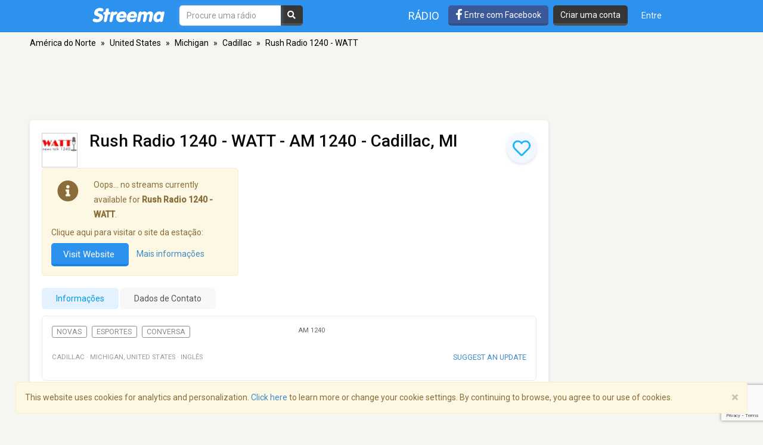

--- FILE ---
content_type: text/html; charset=utf-8
request_url: https://www.google.com/recaptcha/api2/anchor?ar=1&k=6LeCbKwfAAAAAGXbwG-wyQhhz9dxlXuTdtc_oCwI&co=aHR0cHM6Ly9wdC5zdHJlZW1hLmNvbTo0NDM.&hl=en&v=PoyoqOPhxBO7pBk68S4YbpHZ&size=invisible&anchor-ms=20000&execute-ms=30000&cb=77rujb7aoycp
body_size: 48840
content:
<!DOCTYPE HTML><html dir="ltr" lang="en"><head><meta http-equiv="Content-Type" content="text/html; charset=UTF-8">
<meta http-equiv="X-UA-Compatible" content="IE=edge">
<title>reCAPTCHA</title>
<style type="text/css">
/* cyrillic-ext */
@font-face {
  font-family: 'Roboto';
  font-style: normal;
  font-weight: 400;
  font-stretch: 100%;
  src: url(//fonts.gstatic.com/s/roboto/v48/KFO7CnqEu92Fr1ME7kSn66aGLdTylUAMa3GUBHMdazTgWw.woff2) format('woff2');
  unicode-range: U+0460-052F, U+1C80-1C8A, U+20B4, U+2DE0-2DFF, U+A640-A69F, U+FE2E-FE2F;
}
/* cyrillic */
@font-face {
  font-family: 'Roboto';
  font-style: normal;
  font-weight: 400;
  font-stretch: 100%;
  src: url(//fonts.gstatic.com/s/roboto/v48/KFO7CnqEu92Fr1ME7kSn66aGLdTylUAMa3iUBHMdazTgWw.woff2) format('woff2');
  unicode-range: U+0301, U+0400-045F, U+0490-0491, U+04B0-04B1, U+2116;
}
/* greek-ext */
@font-face {
  font-family: 'Roboto';
  font-style: normal;
  font-weight: 400;
  font-stretch: 100%;
  src: url(//fonts.gstatic.com/s/roboto/v48/KFO7CnqEu92Fr1ME7kSn66aGLdTylUAMa3CUBHMdazTgWw.woff2) format('woff2');
  unicode-range: U+1F00-1FFF;
}
/* greek */
@font-face {
  font-family: 'Roboto';
  font-style: normal;
  font-weight: 400;
  font-stretch: 100%;
  src: url(//fonts.gstatic.com/s/roboto/v48/KFO7CnqEu92Fr1ME7kSn66aGLdTylUAMa3-UBHMdazTgWw.woff2) format('woff2');
  unicode-range: U+0370-0377, U+037A-037F, U+0384-038A, U+038C, U+038E-03A1, U+03A3-03FF;
}
/* math */
@font-face {
  font-family: 'Roboto';
  font-style: normal;
  font-weight: 400;
  font-stretch: 100%;
  src: url(//fonts.gstatic.com/s/roboto/v48/KFO7CnqEu92Fr1ME7kSn66aGLdTylUAMawCUBHMdazTgWw.woff2) format('woff2');
  unicode-range: U+0302-0303, U+0305, U+0307-0308, U+0310, U+0312, U+0315, U+031A, U+0326-0327, U+032C, U+032F-0330, U+0332-0333, U+0338, U+033A, U+0346, U+034D, U+0391-03A1, U+03A3-03A9, U+03B1-03C9, U+03D1, U+03D5-03D6, U+03F0-03F1, U+03F4-03F5, U+2016-2017, U+2034-2038, U+203C, U+2040, U+2043, U+2047, U+2050, U+2057, U+205F, U+2070-2071, U+2074-208E, U+2090-209C, U+20D0-20DC, U+20E1, U+20E5-20EF, U+2100-2112, U+2114-2115, U+2117-2121, U+2123-214F, U+2190, U+2192, U+2194-21AE, U+21B0-21E5, U+21F1-21F2, U+21F4-2211, U+2213-2214, U+2216-22FF, U+2308-230B, U+2310, U+2319, U+231C-2321, U+2336-237A, U+237C, U+2395, U+239B-23B7, U+23D0, U+23DC-23E1, U+2474-2475, U+25AF, U+25B3, U+25B7, U+25BD, U+25C1, U+25CA, U+25CC, U+25FB, U+266D-266F, U+27C0-27FF, U+2900-2AFF, U+2B0E-2B11, U+2B30-2B4C, U+2BFE, U+3030, U+FF5B, U+FF5D, U+1D400-1D7FF, U+1EE00-1EEFF;
}
/* symbols */
@font-face {
  font-family: 'Roboto';
  font-style: normal;
  font-weight: 400;
  font-stretch: 100%;
  src: url(//fonts.gstatic.com/s/roboto/v48/KFO7CnqEu92Fr1ME7kSn66aGLdTylUAMaxKUBHMdazTgWw.woff2) format('woff2');
  unicode-range: U+0001-000C, U+000E-001F, U+007F-009F, U+20DD-20E0, U+20E2-20E4, U+2150-218F, U+2190, U+2192, U+2194-2199, U+21AF, U+21E6-21F0, U+21F3, U+2218-2219, U+2299, U+22C4-22C6, U+2300-243F, U+2440-244A, U+2460-24FF, U+25A0-27BF, U+2800-28FF, U+2921-2922, U+2981, U+29BF, U+29EB, U+2B00-2BFF, U+4DC0-4DFF, U+FFF9-FFFB, U+10140-1018E, U+10190-1019C, U+101A0, U+101D0-101FD, U+102E0-102FB, U+10E60-10E7E, U+1D2C0-1D2D3, U+1D2E0-1D37F, U+1F000-1F0FF, U+1F100-1F1AD, U+1F1E6-1F1FF, U+1F30D-1F30F, U+1F315, U+1F31C, U+1F31E, U+1F320-1F32C, U+1F336, U+1F378, U+1F37D, U+1F382, U+1F393-1F39F, U+1F3A7-1F3A8, U+1F3AC-1F3AF, U+1F3C2, U+1F3C4-1F3C6, U+1F3CA-1F3CE, U+1F3D4-1F3E0, U+1F3ED, U+1F3F1-1F3F3, U+1F3F5-1F3F7, U+1F408, U+1F415, U+1F41F, U+1F426, U+1F43F, U+1F441-1F442, U+1F444, U+1F446-1F449, U+1F44C-1F44E, U+1F453, U+1F46A, U+1F47D, U+1F4A3, U+1F4B0, U+1F4B3, U+1F4B9, U+1F4BB, U+1F4BF, U+1F4C8-1F4CB, U+1F4D6, U+1F4DA, U+1F4DF, U+1F4E3-1F4E6, U+1F4EA-1F4ED, U+1F4F7, U+1F4F9-1F4FB, U+1F4FD-1F4FE, U+1F503, U+1F507-1F50B, U+1F50D, U+1F512-1F513, U+1F53E-1F54A, U+1F54F-1F5FA, U+1F610, U+1F650-1F67F, U+1F687, U+1F68D, U+1F691, U+1F694, U+1F698, U+1F6AD, U+1F6B2, U+1F6B9-1F6BA, U+1F6BC, U+1F6C6-1F6CF, U+1F6D3-1F6D7, U+1F6E0-1F6EA, U+1F6F0-1F6F3, U+1F6F7-1F6FC, U+1F700-1F7FF, U+1F800-1F80B, U+1F810-1F847, U+1F850-1F859, U+1F860-1F887, U+1F890-1F8AD, U+1F8B0-1F8BB, U+1F8C0-1F8C1, U+1F900-1F90B, U+1F93B, U+1F946, U+1F984, U+1F996, U+1F9E9, U+1FA00-1FA6F, U+1FA70-1FA7C, U+1FA80-1FA89, U+1FA8F-1FAC6, U+1FACE-1FADC, U+1FADF-1FAE9, U+1FAF0-1FAF8, U+1FB00-1FBFF;
}
/* vietnamese */
@font-face {
  font-family: 'Roboto';
  font-style: normal;
  font-weight: 400;
  font-stretch: 100%;
  src: url(//fonts.gstatic.com/s/roboto/v48/KFO7CnqEu92Fr1ME7kSn66aGLdTylUAMa3OUBHMdazTgWw.woff2) format('woff2');
  unicode-range: U+0102-0103, U+0110-0111, U+0128-0129, U+0168-0169, U+01A0-01A1, U+01AF-01B0, U+0300-0301, U+0303-0304, U+0308-0309, U+0323, U+0329, U+1EA0-1EF9, U+20AB;
}
/* latin-ext */
@font-face {
  font-family: 'Roboto';
  font-style: normal;
  font-weight: 400;
  font-stretch: 100%;
  src: url(//fonts.gstatic.com/s/roboto/v48/KFO7CnqEu92Fr1ME7kSn66aGLdTylUAMa3KUBHMdazTgWw.woff2) format('woff2');
  unicode-range: U+0100-02BA, U+02BD-02C5, U+02C7-02CC, U+02CE-02D7, U+02DD-02FF, U+0304, U+0308, U+0329, U+1D00-1DBF, U+1E00-1E9F, U+1EF2-1EFF, U+2020, U+20A0-20AB, U+20AD-20C0, U+2113, U+2C60-2C7F, U+A720-A7FF;
}
/* latin */
@font-face {
  font-family: 'Roboto';
  font-style: normal;
  font-weight: 400;
  font-stretch: 100%;
  src: url(//fonts.gstatic.com/s/roboto/v48/KFO7CnqEu92Fr1ME7kSn66aGLdTylUAMa3yUBHMdazQ.woff2) format('woff2');
  unicode-range: U+0000-00FF, U+0131, U+0152-0153, U+02BB-02BC, U+02C6, U+02DA, U+02DC, U+0304, U+0308, U+0329, U+2000-206F, U+20AC, U+2122, U+2191, U+2193, U+2212, U+2215, U+FEFF, U+FFFD;
}
/* cyrillic-ext */
@font-face {
  font-family: 'Roboto';
  font-style: normal;
  font-weight: 500;
  font-stretch: 100%;
  src: url(//fonts.gstatic.com/s/roboto/v48/KFO7CnqEu92Fr1ME7kSn66aGLdTylUAMa3GUBHMdazTgWw.woff2) format('woff2');
  unicode-range: U+0460-052F, U+1C80-1C8A, U+20B4, U+2DE0-2DFF, U+A640-A69F, U+FE2E-FE2F;
}
/* cyrillic */
@font-face {
  font-family: 'Roboto';
  font-style: normal;
  font-weight: 500;
  font-stretch: 100%;
  src: url(//fonts.gstatic.com/s/roboto/v48/KFO7CnqEu92Fr1ME7kSn66aGLdTylUAMa3iUBHMdazTgWw.woff2) format('woff2');
  unicode-range: U+0301, U+0400-045F, U+0490-0491, U+04B0-04B1, U+2116;
}
/* greek-ext */
@font-face {
  font-family: 'Roboto';
  font-style: normal;
  font-weight: 500;
  font-stretch: 100%;
  src: url(//fonts.gstatic.com/s/roboto/v48/KFO7CnqEu92Fr1ME7kSn66aGLdTylUAMa3CUBHMdazTgWw.woff2) format('woff2');
  unicode-range: U+1F00-1FFF;
}
/* greek */
@font-face {
  font-family: 'Roboto';
  font-style: normal;
  font-weight: 500;
  font-stretch: 100%;
  src: url(//fonts.gstatic.com/s/roboto/v48/KFO7CnqEu92Fr1ME7kSn66aGLdTylUAMa3-UBHMdazTgWw.woff2) format('woff2');
  unicode-range: U+0370-0377, U+037A-037F, U+0384-038A, U+038C, U+038E-03A1, U+03A3-03FF;
}
/* math */
@font-face {
  font-family: 'Roboto';
  font-style: normal;
  font-weight: 500;
  font-stretch: 100%;
  src: url(//fonts.gstatic.com/s/roboto/v48/KFO7CnqEu92Fr1ME7kSn66aGLdTylUAMawCUBHMdazTgWw.woff2) format('woff2');
  unicode-range: U+0302-0303, U+0305, U+0307-0308, U+0310, U+0312, U+0315, U+031A, U+0326-0327, U+032C, U+032F-0330, U+0332-0333, U+0338, U+033A, U+0346, U+034D, U+0391-03A1, U+03A3-03A9, U+03B1-03C9, U+03D1, U+03D5-03D6, U+03F0-03F1, U+03F4-03F5, U+2016-2017, U+2034-2038, U+203C, U+2040, U+2043, U+2047, U+2050, U+2057, U+205F, U+2070-2071, U+2074-208E, U+2090-209C, U+20D0-20DC, U+20E1, U+20E5-20EF, U+2100-2112, U+2114-2115, U+2117-2121, U+2123-214F, U+2190, U+2192, U+2194-21AE, U+21B0-21E5, U+21F1-21F2, U+21F4-2211, U+2213-2214, U+2216-22FF, U+2308-230B, U+2310, U+2319, U+231C-2321, U+2336-237A, U+237C, U+2395, U+239B-23B7, U+23D0, U+23DC-23E1, U+2474-2475, U+25AF, U+25B3, U+25B7, U+25BD, U+25C1, U+25CA, U+25CC, U+25FB, U+266D-266F, U+27C0-27FF, U+2900-2AFF, U+2B0E-2B11, U+2B30-2B4C, U+2BFE, U+3030, U+FF5B, U+FF5D, U+1D400-1D7FF, U+1EE00-1EEFF;
}
/* symbols */
@font-face {
  font-family: 'Roboto';
  font-style: normal;
  font-weight: 500;
  font-stretch: 100%;
  src: url(//fonts.gstatic.com/s/roboto/v48/KFO7CnqEu92Fr1ME7kSn66aGLdTylUAMaxKUBHMdazTgWw.woff2) format('woff2');
  unicode-range: U+0001-000C, U+000E-001F, U+007F-009F, U+20DD-20E0, U+20E2-20E4, U+2150-218F, U+2190, U+2192, U+2194-2199, U+21AF, U+21E6-21F0, U+21F3, U+2218-2219, U+2299, U+22C4-22C6, U+2300-243F, U+2440-244A, U+2460-24FF, U+25A0-27BF, U+2800-28FF, U+2921-2922, U+2981, U+29BF, U+29EB, U+2B00-2BFF, U+4DC0-4DFF, U+FFF9-FFFB, U+10140-1018E, U+10190-1019C, U+101A0, U+101D0-101FD, U+102E0-102FB, U+10E60-10E7E, U+1D2C0-1D2D3, U+1D2E0-1D37F, U+1F000-1F0FF, U+1F100-1F1AD, U+1F1E6-1F1FF, U+1F30D-1F30F, U+1F315, U+1F31C, U+1F31E, U+1F320-1F32C, U+1F336, U+1F378, U+1F37D, U+1F382, U+1F393-1F39F, U+1F3A7-1F3A8, U+1F3AC-1F3AF, U+1F3C2, U+1F3C4-1F3C6, U+1F3CA-1F3CE, U+1F3D4-1F3E0, U+1F3ED, U+1F3F1-1F3F3, U+1F3F5-1F3F7, U+1F408, U+1F415, U+1F41F, U+1F426, U+1F43F, U+1F441-1F442, U+1F444, U+1F446-1F449, U+1F44C-1F44E, U+1F453, U+1F46A, U+1F47D, U+1F4A3, U+1F4B0, U+1F4B3, U+1F4B9, U+1F4BB, U+1F4BF, U+1F4C8-1F4CB, U+1F4D6, U+1F4DA, U+1F4DF, U+1F4E3-1F4E6, U+1F4EA-1F4ED, U+1F4F7, U+1F4F9-1F4FB, U+1F4FD-1F4FE, U+1F503, U+1F507-1F50B, U+1F50D, U+1F512-1F513, U+1F53E-1F54A, U+1F54F-1F5FA, U+1F610, U+1F650-1F67F, U+1F687, U+1F68D, U+1F691, U+1F694, U+1F698, U+1F6AD, U+1F6B2, U+1F6B9-1F6BA, U+1F6BC, U+1F6C6-1F6CF, U+1F6D3-1F6D7, U+1F6E0-1F6EA, U+1F6F0-1F6F3, U+1F6F7-1F6FC, U+1F700-1F7FF, U+1F800-1F80B, U+1F810-1F847, U+1F850-1F859, U+1F860-1F887, U+1F890-1F8AD, U+1F8B0-1F8BB, U+1F8C0-1F8C1, U+1F900-1F90B, U+1F93B, U+1F946, U+1F984, U+1F996, U+1F9E9, U+1FA00-1FA6F, U+1FA70-1FA7C, U+1FA80-1FA89, U+1FA8F-1FAC6, U+1FACE-1FADC, U+1FADF-1FAE9, U+1FAF0-1FAF8, U+1FB00-1FBFF;
}
/* vietnamese */
@font-face {
  font-family: 'Roboto';
  font-style: normal;
  font-weight: 500;
  font-stretch: 100%;
  src: url(//fonts.gstatic.com/s/roboto/v48/KFO7CnqEu92Fr1ME7kSn66aGLdTylUAMa3OUBHMdazTgWw.woff2) format('woff2');
  unicode-range: U+0102-0103, U+0110-0111, U+0128-0129, U+0168-0169, U+01A0-01A1, U+01AF-01B0, U+0300-0301, U+0303-0304, U+0308-0309, U+0323, U+0329, U+1EA0-1EF9, U+20AB;
}
/* latin-ext */
@font-face {
  font-family: 'Roboto';
  font-style: normal;
  font-weight: 500;
  font-stretch: 100%;
  src: url(//fonts.gstatic.com/s/roboto/v48/KFO7CnqEu92Fr1ME7kSn66aGLdTylUAMa3KUBHMdazTgWw.woff2) format('woff2');
  unicode-range: U+0100-02BA, U+02BD-02C5, U+02C7-02CC, U+02CE-02D7, U+02DD-02FF, U+0304, U+0308, U+0329, U+1D00-1DBF, U+1E00-1E9F, U+1EF2-1EFF, U+2020, U+20A0-20AB, U+20AD-20C0, U+2113, U+2C60-2C7F, U+A720-A7FF;
}
/* latin */
@font-face {
  font-family: 'Roboto';
  font-style: normal;
  font-weight: 500;
  font-stretch: 100%;
  src: url(//fonts.gstatic.com/s/roboto/v48/KFO7CnqEu92Fr1ME7kSn66aGLdTylUAMa3yUBHMdazQ.woff2) format('woff2');
  unicode-range: U+0000-00FF, U+0131, U+0152-0153, U+02BB-02BC, U+02C6, U+02DA, U+02DC, U+0304, U+0308, U+0329, U+2000-206F, U+20AC, U+2122, U+2191, U+2193, U+2212, U+2215, U+FEFF, U+FFFD;
}
/* cyrillic-ext */
@font-face {
  font-family: 'Roboto';
  font-style: normal;
  font-weight: 900;
  font-stretch: 100%;
  src: url(//fonts.gstatic.com/s/roboto/v48/KFO7CnqEu92Fr1ME7kSn66aGLdTylUAMa3GUBHMdazTgWw.woff2) format('woff2');
  unicode-range: U+0460-052F, U+1C80-1C8A, U+20B4, U+2DE0-2DFF, U+A640-A69F, U+FE2E-FE2F;
}
/* cyrillic */
@font-face {
  font-family: 'Roboto';
  font-style: normal;
  font-weight: 900;
  font-stretch: 100%;
  src: url(//fonts.gstatic.com/s/roboto/v48/KFO7CnqEu92Fr1ME7kSn66aGLdTylUAMa3iUBHMdazTgWw.woff2) format('woff2');
  unicode-range: U+0301, U+0400-045F, U+0490-0491, U+04B0-04B1, U+2116;
}
/* greek-ext */
@font-face {
  font-family: 'Roboto';
  font-style: normal;
  font-weight: 900;
  font-stretch: 100%;
  src: url(//fonts.gstatic.com/s/roboto/v48/KFO7CnqEu92Fr1ME7kSn66aGLdTylUAMa3CUBHMdazTgWw.woff2) format('woff2');
  unicode-range: U+1F00-1FFF;
}
/* greek */
@font-face {
  font-family: 'Roboto';
  font-style: normal;
  font-weight: 900;
  font-stretch: 100%;
  src: url(//fonts.gstatic.com/s/roboto/v48/KFO7CnqEu92Fr1ME7kSn66aGLdTylUAMa3-UBHMdazTgWw.woff2) format('woff2');
  unicode-range: U+0370-0377, U+037A-037F, U+0384-038A, U+038C, U+038E-03A1, U+03A3-03FF;
}
/* math */
@font-face {
  font-family: 'Roboto';
  font-style: normal;
  font-weight: 900;
  font-stretch: 100%;
  src: url(//fonts.gstatic.com/s/roboto/v48/KFO7CnqEu92Fr1ME7kSn66aGLdTylUAMawCUBHMdazTgWw.woff2) format('woff2');
  unicode-range: U+0302-0303, U+0305, U+0307-0308, U+0310, U+0312, U+0315, U+031A, U+0326-0327, U+032C, U+032F-0330, U+0332-0333, U+0338, U+033A, U+0346, U+034D, U+0391-03A1, U+03A3-03A9, U+03B1-03C9, U+03D1, U+03D5-03D6, U+03F0-03F1, U+03F4-03F5, U+2016-2017, U+2034-2038, U+203C, U+2040, U+2043, U+2047, U+2050, U+2057, U+205F, U+2070-2071, U+2074-208E, U+2090-209C, U+20D0-20DC, U+20E1, U+20E5-20EF, U+2100-2112, U+2114-2115, U+2117-2121, U+2123-214F, U+2190, U+2192, U+2194-21AE, U+21B0-21E5, U+21F1-21F2, U+21F4-2211, U+2213-2214, U+2216-22FF, U+2308-230B, U+2310, U+2319, U+231C-2321, U+2336-237A, U+237C, U+2395, U+239B-23B7, U+23D0, U+23DC-23E1, U+2474-2475, U+25AF, U+25B3, U+25B7, U+25BD, U+25C1, U+25CA, U+25CC, U+25FB, U+266D-266F, U+27C0-27FF, U+2900-2AFF, U+2B0E-2B11, U+2B30-2B4C, U+2BFE, U+3030, U+FF5B, U+FF5D, U+1D400-1D7FF, U+1EE00-1EEFF;
}
/* symbols */
@font-face {
  font-family: 'Roboto';
  font-style: normal;
  font-weight: 900;
  font-stretch: 100%;
  src: url(//fonts.gstatic.com/s/roboto/v48/KFO7CnqEu92Fr1ME7kSn66aGLdTylUAMaxKUBHMdazTgWw.woff2) format('woff2');
  unicode-range: U+0001-000C, U+000E-001F, U+007F-009F, U+20DD-20E0, U+20E2-20E4, U+2150-218F, U+2190, U+2192, U+2194-2199, U+21AF, U+21E6-21F0, U+21F3, U+2218-2219, U+2299, U+22C4-22C6, U+2300-243F, U+2440-244A, U+2460-24FF, U+25A0-27BF, U+2800-28FF, U+2921-2922, U+2981, U+29BF, U+29EB, U+2B00-2BFF, U+4DC0-4DFF, U+FFF9-FFFB, U+10140-1018E, U+10190-1019C, U+101A0, U+101D0-101FD, U+102E0-102FB, U+10E60-10E7E, U+1D2C0-1D2D3, U+1D2E0-1D37F, U+1F000-1F0FF, U+1F100-1F1AD, U+1F1E6-1F1FF, U+1F30D-1F30F, U+1F315, U+1F31C, U+1F31E, U+1F320-1F32C, U+1F336, U+1F378, U+1F37D, U+1F382, U+1F393-1F39F, U+1F3A7-1F3A8, U+1F3AC-1F3AF, U+1F3C2, U+1F3C4-1F3C6, U+1F3CA-1F3CE, U+1F3D4-1F3E0, U+1F3ED, U+1F3F1-1F3F3, U+1F3F5-1F3F7, U+1F408, U+1F415, U+1F41F, U+1F426, U+1F43F, U+1F441-1F442, U+1F444, U+1F446-1F449, U+1F44C-1F44E, U+1F453, U+1F46A, U+1F47D, U+1F4A3, U+1F4B0, U+1F4B3, U+1F4B9, U+1F4BB, U+1F4BF, U+1F4C8-1F4CB, U+1F4D6, U+1F4DA, U+1F4DF, U+1F4E3-1F4E6, U+1F4EA-1F4ED, U+1F4F7, U+1F4F9-1F4FB, U+1F4FD-1F4FE, U+1F503, U+1F507-1F50B, U+1F50D, U+1F512-1F513, U+1F53E-1F54A, U+1F54F-1F5FA, U+1F610, U+1F650-1F67F, U+1F687, U+1F68D, U+1F691, U+1F694, U+1F698, U+1F6AD, U+1F6B2, U+1F6B9-1F6BA, U+1F6BC, U+1F6C6-1F6CF, U+1F6D3-1F6D7, U+1F6E0-1F6EA, U+1F6F0-1F6F3, U+1F6F7-1F6FC, U+1F700-1F7FF, U+1F800-1F80B, U+1F810-1F847, U+1F850-1F859, U+1F860-1F887, U+1F890-1F8AD, U+1F8B0-1F8BB, U+1F8C0-1F8C1, U+1F900-1F90B, U+1F93B, U+1F946, U+1F984, U+1F996, U+1F9E9, U+1FA00-1FA6F, U+1FA70-1FA7C, U+1FA80-1FA89, U+1FA8F-1FAC6, U+1FACE-1FADC, U+1FADF-1FAE9, U+1FAF0-1FAF8, U+1FB00-1FBFF;
}
/* vietnamese */
@font-face {
  font-family: 'Roboto';
  font-style: normal;
  font-weight: 900;
  font-stretch: 100%;
  src: url(//fonts.gstatic.com/s/roboto/v48/KFO7CnqEu92Fr1ME7kSn66aGLdTylUAMa3OUBHMdazTgWw.woff2) format('woff2');
  unicode-range: U+0102-0103, U+0110-0111, U+0128-0129, U+0168-0169, U+01A0-01A1, U+01AF-01B0, U+0300-0301, U+0303-0304, U+0308-0309, U+0323, U+0329, U+1EA0-1EF9, U+20AB;
}
/* latin-ext */
@font-face {
  font-family: 'Roboto';
  font-style: normal;
  font-weight: 900;
  font-stretch: 100%;
  src: url(//fonts.gstatic.com/s/roboto/v48/KFO7CnqEu92Fr1ME7kSn66aGLdTylUAMa3KUBHMdazTgWw.woff2) format('woff2');
  unicode-range: U+0100-02BA, U+02BD-02C5, U+02C7-02CC, U+02CE-02D7, U+02DD-02FF, U+0304, U+0308, U+0329, U+1D00-1DBF, U+1E00-1E9F, U+1EF2-1EFF, U+2020, U+20A0-20AB, U+20AD-20C0, U+2113, U+2C60-2C7F, U+A720-A7FF;
}
/* latin */
@font-face {
  font-family: 'Roboto';
  font-style: normal;
  font-weight: 900;
  font-stretch: 100%;
  src: url(//fonts.gstatic.com/s/roboto/v48/KFO7CnqEu92Fr1ME7kSn66aGLdTylUAMa3yUBHMdazQ.woff2) format('woff2');
  unicode-range: U+0000-00FF, U+0131, U+0152-0153, U+02BB-02BC, U+02C6, U+02DA, U+02DC, U+0304, U+0308, U+0329, U+2000-206F, U+20AC, U+2122, U+2191, U+2193, U+2212, U+2215, U+FEFF, U+FFFD;
}

</style>
<link rel="stylesheet" type="text/css" href="https://www.gstatic.com/recaptcha/releases/PoyoqOPhxBO7pBk68S4YbpHZ/styles__ltr.css">
<script nonce="U6_YHyvpO9Klb55pbHKvLg" type="text/javascript">window['__recaptcha_api'] = 'https://www.google.com/recaptcha/api2/';</script>
<script type="text/javascript" src="https://www.gstatic.com/recaptcha/releases/PoyoqOPhxBO7pBk68S4YbpHZ/recaptcha__en.js" nonce="U6_YHyvpO9Klb55pbHKvLg">
      
    </script></head>
<body><div id="rc-anchor-alert" class="rc-anchor-alert"></div>
<input type="hidden" id="recaptcha-token" value="[base64]">
<script type="text/javascript" nonce="U6_YHyvpO9Klb55pbHKvLg">
      recaptcha.anchor.Main.init("[\x22ainput\x22,[\x22bgdata\x22,\x22\x22,\[base64]/[base64]/bmV3IFpbdF0obVswXSk6Sz09Mj9uZXcgWlt0XShtWzBdLG1bMV0pOks9PTM/bmV3IFpbdF0obVswXSxtWzFdLG1bMl0pOks9PTQ/[base64]/[base64]/[base64]/[base64]/[base64]/[base64]/[base64]/[base64]/[base64]/[base64]/[base64]/[base64]/[base64]/[base64]\\u003d\\u003d\x22,\[base64]\\u003d\\u003d\x22,\x22Q3AKTsO9w40aEn1xwpd/w4s2MlwbwpTCul/DkWIOR8K1awnCusOGDk5yPW3Dt8OawqjCuRQEdcOkw6TCpwJAFVnDqAjDlX8pwpF3IsKXw73Cm8KbDBsWw4LCiTbCkBNxwrs/w5LCjFwObj4MwqLCkMKUOsKcAgHCjUrDnsKswozDqG5Pc8KgZUrDphrCucOLwrZ+SBLCo8KHYyEsHwTDv8OAwpxnw6zDssO9w6TCkcObwr3CqgjCsVk9PHlVw77CqsO/FT3DocO6wpVtwpHDhMObwoDCr8O8w6jCs8OawqvCu8KBNsO4c8K7wqHCq2d0w4zCmDU+ScOTFg0CKcOkw491wq5Uw4fDt8OJLUp3wosyZsObwphCw7TClnnCnXLCiVMgwonCtWtpw4l3D1fCvWvDq8OjMcOJey4hdMKre8O/EHfDth/Cl8KZZhrDl8OFwrjCrS8ZQMOuW8Otw7AjSMO+w6/CpDYhw57ClsOxLiPDvRrCk8KTw4XDqirDlkUeV8KKOBjDt2DCusOfw6EabcKJRwU2esK1w7PClxDDucKCCMOQw4PDrcKPwo8dQj/Ci2jDoS4/[base64]/CmFgUw4nDtcO/wp/CksKCw4LDl8KewqU7wqDDvAoiwq4YCRZqR8K/w4XDkhjCmAjCiy9/[base64]/w6xlRsORw7nCkWnDhsOdw6zCkcKiw77CrcKCw7XCuMONw6HDmB1jUGtGTMKawo4aXmbCnTDDmQbCg8KRN8KMw70sR8KVEsKNY8KqcGlRAcOIAnFMLxTCqB/DpDJbLcO/w6TDisOaw7YeG2LDkFIEwpTDhB3Cv2RNwq7DlMKUDDTDoU3CsMOyE1fDjn/[base64]/DvcOmQcKEwr3CmsK0woJhfMKUwrXCixDCgsK3wo/CmidQwr1/[base64]/b8OJLTE8b8Kow6fChMOVwplTw60nd27Clw3DicK1w4LDtcOXFhlVUUYwMRHDpnnCoxnDqiZiw5HCsGnCsAPCn8KbwocBw5wEa0l7EsO7w5/DsD0gwqPCuR5rwpTCpmkswoYDw4cpwqoZwqTCgsKaEMOrwpJeOElhw4jCn0HCosK1ElVCwo7CsSk4BsOfeiY4Ry1HKMKJw6LDrMKVdcOYwpvDmjzCmwHCoiMUw5HCqxHDohnDvMOwcVknwpjDrjrDlC7CnMKySi4RcMKww5RxEAzDnsKEwonCmMKOacO6w4MyYFMtby/CmD/[base64]/DrGzDnUrDhivDq0TDqC/[base64]/DssK8JwgwFiHDlMKgbwPDpRfDizjCg8K5w7LDpMKff23DogEEwoYYw4BjwodMwoJTbcKhAmN2KG/[base64]/PyzCsMOfZsK8NMKXwrE9w7RbworCmsODw4dPwrDDjMK4wrUNwrPDiXHClBoswrsYwqN3w6vDkip0WcK/wqzDscOyQkpQS8OJwqskw5jCuXhnworCnMOtw6XCksKXwrrDuMKQBsKew78ZwqZ6w74Dw4nCuB4sw6DCmwXDiHbDtjZtS8Ofw44fw7QOUsOKwpDDpsOGVxHCjngdfgPCtcO4bsK3wp7DtULCiXoMIcKgw7E/w6NUM3YIw5PDmcK1O8OdU8K5wqd3wrPDgn/Dp8KIHRzDninCgcO4w5RPMwPDnE0ewr4kw4MKHmTDgcODw7RiDHbCv8KvV3bDk0ISwp7DmjLCtmvCuhQ6w77DvhbDrDh2D301w5/CkSHCvcKqdxBzRcOKG0PCpMOiw6rDsDXCgMKoRU16w4RzwrFofSnDuS/DssOsw5B/wrXCgU7Drltiwq3DuBkcNWcwwowSwprDscOtw6Ipw4RaWMOScF9CIgJVWXbCqMKkw5o6wqQAw57DpMODHcKGSsKwDlPCpW/Dm8K7YAUcGGNQw4pTFXvCi8KLXcKowo7DrX/Cu8K+wrPDs8KgwrnDs3rCp8KpYVLDmsOewpLDlcK5w6jDicKuNhXCqnTDiMOWw63Cv8OPZ8Kww6XDsmI6FAFcdsKwa1FSDMOvBcORM0ExwrLCiMO7ZsKTaRklwpjDohAWwocTWcKQw5/Chytxw5IYC8Orw5HDt8OEwpbCrsKiAsKufzNmJBnDsMOVw440wp0wEnd2wrnDoW7DpMOtwo3CjMOHw7vDm8KMwoZTQMKBf1zChxHDmMKEw5tKIMO8OmLClXTDn8O3wpfCicOfUQXCocK3ORvCgVsPYcOuwqPDlcKBw5IIPklMWUbCqcKdw4NiX8O/OmrDqcKgTn7ChMOfw4RMRcKsNsKqIMKgI8KawqtEwpbDpCYawoNvwq/Dn1JmwpvCtUBZwrTCsWIfEMKMwr5cw7nCjU3Dh25Mwp/DlsOjwq3Ck8OGwqYHPn93BWPCoxdSCMKaY3vDpsKOYS0oVMOLwrw6FCcmb8Ksw4DDsUTDhcOqU8OtdMO0F8KHw7R9SScUVQQTXh5nw6PDg2ouKz8Owr9lw6xKwp3Dkz1xEzJwGDjCvMK/w5EFdjQyb8KQwqbDh2HDlcOUOzHCuTFkOwF9wprCpwQ4woMDTWrCiMKkwq3CtAzDnRzDnTZew6fDlMK8woc5w5JcclPDucKrw6/Cj8OlRMOII8O6woBNw6UHcwfDhMKYwpLCjg4ifnfCqMOQU8KwwqR4wqHCoVV6EcOUJMKkYkjCoHEMDT7Du1PDvsKiwqYtcsO3dMKrw4IgM8OcPcO/w4fCvXrCg8Odw5ApRMOFeyg8BsKww73CkcONw7/[base64]/GsO/w4fDs8KSN3RLw4nChsKvw5cNMcOOw7vCiSvCqsOzw4gww5bDisK+wqnCvcKiw4XDuMKXwpNQw57Dn8K/bnoSQsKlw73DrMOXw4wBNAZuwrx8RB7CpgTDhsKLw47CrcKJCMKtZjPCh1AHw454w6wFwrXDkB/DisOUPBLDr0LCvcOjw7XDr0XDlWvCrcKrwoNABVbDqlwzwrBfw4d0w4JgKcOQCAVPw7/ChcOSw7zCsCHChB3Cjn/Dj07CoRRZd8O+GH9meMKZw6TDqQ09w7HCig/DtMKEDsK1clPDn8Oswr/CoS3Dh0V/[base64]/[base64]/Ct8KkwrTCm1rCpcO4esK/[base64]/CmAjChUvCrFnCnsOHVDLDnMOKGMKAw749RsKtJk7Cl8KKOAM7ccKKAAVIw6RmCcKeUiHDhMO5w7fCqB12BcKzWSZgwrkNw47DksO9W8KNdsOuw4t8wrnDpcKAw7zDk0U+BcOewqhmwpzDsxsEw5/DkiHCmsOdw50Jwr/[base64]/DtkHCgcKvwpdIwpLCiktFw6/DgVt/[base64]/[base64]/DhMKMw74aFEkWw6fDpUPCgMKUwpUsZMKxBsKiwpTDs1LDkMOCwolCwrUAAMOsw6g6T8OTw7nClMK6wqvCllrDmMKQwqp2wrVswqdQeMOPw7JIwqvCiD51BGbDnMKGw5pmSWQEwp/Dgi/CgsKHw7sJw77CrxfDvxtuaRfDmQbDrml0K3rDinHCo8KXwrzDn8KTwrg8G8O8VcOdwpHDoAjCqg/CgiLDgADCuETCtMOzwqNswqxowrtWe3rCqcOkwqTCpcK/w6HCkCfDhcKHw5JlAAU8wrUMw4MhaQLCqcOZw7cyw6Z5Kg3DisKmZMKOa1w+wp10NlTCu8KiwoXDuMKcFV7CtzzCjcO/VMKGHcKvw6DDhMK9WVhqwpnCqMKMX8OGR2zDknXCv8Ofw7sUJWPDiBjCrcOvw7XDkWEJVcOmw4Msw6QDwpMoeTR3fzU+w67CqQE0M8OQw7JiwoVlwoXCucKBwozComg/woguwpU9bG9QwqRewrghwqzDtw5Pw5/CrsKgw51basOvX8Oww5E2wpPCkkHDsMKSw5/DusO8wpUIZcK6w6QoWMOhwoXDnMKgwrFFYMKdwqxiwqPCqSXCq8KfwqV/[base64]/Cp8KzRVTDvFZGZw7ConfCnjAaWAgEwqh8w6TDr8KHwrloTMOvPnNfY8OQNMKOCcK4wqpiw4pPbcOHXXBvw4vDisOMwoPDrGsJH2fDiCwiF8OacHXCuQTDg3rCisOvc8OWwo3DnsKIRcOiKF3CkMOuw6djw6oZTsODwqnDnmTCqcKpZiJpwq46w6nCsirDsD/[base64]/[base64]/[base64]/Y8KAZxHCgAnCkFAww6vCjcK1w5ZzGVchFMO/Pn3CncOcwpzCpWNlWsKVfn3DjC5DwrrCisOHXCTDoy0Hw4DDjVjCuHF1C3fCpCsoIS0FPMKKw4jCj2rDncKqRTkAwppkw4fCv2ExQ8OcAgnCpyATwrfDrWcKScKVw5TCkxMQUm7CjMOBUAkWIR/CsjUNwpRvw4lpWV9pwr0UBMObLsKDEzZBBh9TwpHCocK3VzXDlgRAFCzCgXdyH8KbCsKbw71LXFg0w5UNw5nCsGLCp8K8wqJQcH/DpMKoVW3DhyEBw59QMC1xTA4bwq/DmcO9w5zCnsKyw4bDk0fDnnJGGsOcwrtXU8KdFmHCuHldwqHCrcKMwqvDrcKTw6vDrCDDiFzCqMOaw4YLw73CkMKoYUp0NcOcw4PDi3TDjCPCvgLCrcKUJQ5eNmgsYU9vw5IBw4hVwozCmcKfw5Zyw4DDvBnCkXfDnx0aJsKyPTBRWMKON8KVwqPDgsKFb2djw7/Co8Kzwrpdw47Cr8KIEjnDmMKuMzTChkJiw7sXesOwJlhEwqUTwps6w63Crg/CoFYtw7LDusOvw4hMecKbw4zDvsK/w6XCpXvChXpPQ0jCjcOeSj8ywrV3wplxw7PDhy0AZcK5aScEQUPDu8KNw6/DrTZ+wo0hBX4OOD5/w7daJyIYw4kLw74QfUFaw6rDn8Kyw4TCt8KYwpROT8Kqw7jCgsKJEUDDh1XCuMKXK8OWXsOjw5DDp8KeXzlxZHvCv3QOT8OrVcK+NFM7b0MowphKwqPCscKQaxYbMcKlw7fCmsOiLcKnwoHDpMKsR1/DsmMnw4ASPA1Jwp1zwqHDg8OnFsKzFg0rZcKxwrwxSXtrfEzDjsOMw48/w4LDqD7Dhi02VmZiwqgdwqDDsMOUwp4qw4/[base64]/Cg3DDpCUTw6FTBcK+L8KbeRTDpcKjwrkZAMKKTTURbcKawp8yw5TCkwTDssOiw6siIVAiw48BS29Aw71uecKtMjXCnMKmZXLDg8K2EcK2ZUfCmwDCt8OZw5nCjMKLBQV1w4h/w4trOQVqNcOGM8OUwqzCnsKlLGXDi8O+wp8DwoIuw5tawp7ClcKaYMOYwpjDhmzDmEnCocKQIsK8Hz0bw7LDm8OhwojChzsgw73CusKZwrc5UcOFCsO0ZsO1UAFQa8OCw57CqX8/ecOde2YzGgbClW/DqcKPMXMpw4nCpn53wrR5ZTbDrRN6wrLDmgDCtmYPW10dwq3CoBxYG8OZw6ECwoTCu34ew4HCoVNrdsOcAMKJM8OqU8OEakDDtwpOw5TCmmfDmQFrY8K/w5ANwp7DjcOWXcOOK0DDsMOmQMO8UsKCw53DpsKqOD52cMOrw6/DpGfCiV4RwoUWRsOkw57Cj8OARFEZWcOewrvDqFUzTMKMw6vCqUXDvsOrw5NxWXBEwr/Dim7CvMOUw5kHwovDpsK6wpjDjUB/QmjCh8KyM8Kkwp/CosKNwo4aw7LDtsKfH3TDrsKtWzjCs8KJcQnCgV7ChcOUXRXCsR/[base64]/[base64]/VMOdPkrCv23ChCc1wrt4wrHCi8KgFm0/w7AUYcKrwqTCnsOFwqjCpsO9wqrCj8O5B8KuwoUmwqHDtW/Du8OeMMOmW8OJDSLDmW0SwqcSUMKfwqnDnFt1wp00esKhETTDscOBw4Btwo/CrXIqwqDCvnpyw7HDv2MzwqwVw5xNDkfCt8OkEMOPw48lwq7Cu8O+w7nCh2/Cn8KDacKdw4zDq8KZXsKmwq/ClmnDosO2TwTDqnowJ8OOwpTDusKJFT5Dw7pewoUkN1ABeMKSwr7DnMKDw6/[base64]/[base64]/CnSPDi8OxDsOcbMOSG3BCw7x/wohxw4nDqlRGMTsCwrhwdMKsIWYkwpfCu38aBznCr8OoVMO+wo1nw5DCvMOzecOzwpTDvcKsTiTDtcKrZsOBw5fDvi9Mwr4Sw7LDo8Kwenopwp/[base64]/w7FWw49tw5s8FMO3egwYwoFRw4XCjMOjRCkKw4TCmEopHsO7w7XCrcOAwrQ4fHXCiMKEccOhExHDowbDs2fCmMKyEj7DgC/CoGPDssKawpbCu0EXAFYFaiAnQ8K8QMKSw7TCtmnDtFsFwoLCtUxCBnTDtCjDtMOnwoPCtGsifMOFw7Qtw5pqwobCv8OXwqodQcOOfhg+wqc9w4/ClMO5JCUOHXkuwoF+w74gwobDnTXCiMOLwodyKsKWwoLClhPCmTLDqcKWYkrDr1tDJCrDgMK2Xi8tSTTDucOReCdmVcOfw5NRBsOow5/[base64]/[base64]/CtMK8w5/CoEErw73Dp8OIwppYBW9TwpzDmS3Chnphw53DhCHDpGlXw5rDiF7DkF8twpzCum/Dk8OuJsOsVsK+wq/CshTCusO3BMO0UGxtwoLDrXLCqcK2wqjDlMKhXMONw5/Dj0oZD8Knw7bCp8KjecO3wqLCiMOzHsKTwq5Xw5x+cBg5WMONNsKCwppowp0Kw4NCT01cBnHDigPCp8KdwoQrwrcowo7DvGZ/[base64]/w5rCuzcCNAs0w6/Di8OefjrDgsK2wrtJU8Kbw7M0wqDCkiXCvcOJXwYJFSs2QsKIREsPw5DCiwbDq3jCoWPCh8Kpw4nDoHtMdzIUw73DvF9Mw5kjw4EqRcO+fyvCi8OHVsOEwrFSMcO+w7zDncKzWjvCj8KMwpNOw5nCrMO4SlgbCMK9wo3DhcK8wrMIH3l+CBFTwqvCkcKvwp/CocKtesO+cMOCwrbDrMOTbUNtwphkw75JcV9Kw7HCoHjCshRIa8ORw7pRMHYJwqLCoMKzM03Dl1skUTxMTsKdbsKsworDl8Olw4gVDMKIwozDo8OCwqgQbUJrYcKUw40rd8KPA1XCk0TDomc7XMOUw6DDsHI3bDYGwobDkmUuwrHCgFltaGctMcObVQAKw7PDr0/CtcKnPcKIw6LCn2tiwpdndFV1UmbCh8OIw4tVwrzDvsOqAXlzbsKpSQjCv37DkcK4PGVcTTDCssKyG0F+JztSw40Nw7rDhiPDhcOZH8KgbUrDrMOlOirDjcKdWzA2w7/Ck3fDosOjw4zDqMKCwo07w7TDpsOLPTjCgnPDum8RwqMnwp3Cnmldw4PCmWXCjxFAw7/[base64]/ClcOYOsKJw54oMgrDhsONwqJLAjrDk8KWw4vDgyrCh8ODw5/Cn8KASUooT8OQK1PDqsO+w61CKMK5wogWwpEUw7rDqcOLK3PDq8OAYhFOdcOtwrIqU0tVTEbClU7CgG0SwrcpwqNTE10rBcO3woxYSQHCk0vDhXITwot6XDzCscODfFLDqcKZR1/CvcKEwrJrK35paQALLQLCjsOAw7zCpGDCnMOMScOdwoAiwoZsccOawodgwojCh8ObLsKvw6sQwr1iUsO6G8OEwql3NsOeNsKkwo5WwrAvCCRhWlAXdMKJw5PDli/CrWVgDmPDisKawprDksOrwpHDnMKJHx4pw5cmDMOeE0/DvMKfw5hpwp3CuMO+F8OuwrfCq149wqvCtcOJw4FlIlZBwpLDr8KaVy1+TkDDpMOQwpzDozhmP8KTwpnDqcOqwpjCncKfFyzDrn3CtMO/NcOqwqJMa1coSRrDpmJdworDjW5cUsKwwprCrcOpDRUXwqZ7wpnCvxnCu1pDwq1KcMOGKkwjw57DngPDj0YTIDnCpz0yS8KOAsKEwpTDk31Pwq9efsK4w6rDt8KQWMOqwq/DhsO/[base64]/Cj8KMOFjDscOkIlDDjcOZRsK/[base64]/DticCcVrDuGEgTUttwpLCiDbClj3DiwrDncO7wpbDl8OsOsKnCMOUwrNATFlBZcK9w7LCo8KzT8OnHl17KsOIw5hGw6/[base64]/CkW9Pw6XDnFsleDbDhsKFKxxgw6Rbw70awpfChAZfwr3CjcK+LTdGLSQGwqYxwovDmSYLZcOOSxgJw6vCmMOyfcOOZ0zCncO9XMKZwq/Dq8OGCWlefXUpw5nCoU1NwovCqcKpwq/CmcOVQg/Dl3JrT3Ecw73Do8K1dQNMwr/CvsKBQWgAQsK8HA9iw5NLwqtVOcOhw6JjwpLCuTTCuMOdGcOlDHA+JF8BacOpw6w9asOmwp4sw40tQ2sPwoTDoE1hwozCrWjDjMKGO8KpwpJ2f8K4JsOoRMOdwojDgHlDw5LCvcO/w7Yew7LDtcOTw6TChV/Ct8O5w4YmEQfDi8OwWyFiS8Kuw5w7w58LWwhcwqwfwrlufG7DnzUzF8K/N8OrccKpwoE9w5QswpnDrF5saEvDm10Nw4BJAzxXNsOcwrXDhhdOfwnCp0HCnMOPM8O0w6bDrsO5SRx1Kz1IU0/Djk3CnWDDgAkzw7p2w61awpNzUSozDMO1UBR8w6ZtDyDCl8KPCmzCisOkUMKxdsO/wrbCv8KEw6cRw6VowpEeW8OiK8K7w4nCvsKKw7hkIsKnw4wTwqDCisK0YsOjwpFtwp0oZkt2GhsBwqzCu8KUbMO6w5MQw5bCn8KZAsOOwonClRHCo3TDoT00w5IbfcOWw7DDtsKPw4TCqxTDqw0JJcKFRQZsw4/[base64]/DvMKDXERjCMOqw6hGV2xjwpTCtzgQacK2wpvCvsKuHWrDqi17ZhPCgF3Do8KpwojCgS3CisKFwrfCg27CkR7Dt0EpH8ObFGUlGEDDiydjcHAhw6/CusO/PmRrd2bCrsOtwqkSK3A2WQHCicO/woLDicKow5jCtjnDscOQwoPCt31gw4LDscK8wpjCjsKgc3zDoMK0wp5uw78RwrHDtsOew51bw4dzHgdrUMOBRinDigLCvcObX8OEFcKyw5jDuMO7LMKrw7xtBcO6OWnCggRsw6YKWsK3XMKPeWcew7wAZ8K9TGbDpMKWXhzDkMKhAcOmbG3CnkRrGj/[base64]/Dm1ouw4rDiMK3Gio0w73Dow3DvUtgwqRNwqDDm3dyISTClTjCgCA2MFrDtxDDlxHCnCfDmi0qXRxJDVnDiEUsE2Ekw5cSb8ObdHYFT2/DmG9HwoV7c8O/b8O6cXpaWMOFwoLCiEZ1asKxbMONc8Oiw6omw793w5vCmDwmw4d/[base64]/IMKMBg8pwrs8RsKZwqnDrDRywo7DrWEFwpoWwq7CqMODwr/Ct8K3w7DDoUtywqjCkCUNBBDCmcK2w7cWE2VSLG/[base64]/wovDhQHDmcK0wo7CoMKAwpDDhMKRH8KHBcONwpI8DjtDIGbCs8KtScOJY8KCMMKJw7XDlkfCtBvDrApsYntaJcKbfgPCrBfDjXrDo8O+G8O1JMORwqFPTlzDs8Knw5/Du8OYX8Kuw6ZXw4jDvnvClwVAEF5jwqrDgsOXw7TCosKjwq04w4VAT8KWXHfCrcKpw7gawpHClyzCqVg/w4HDsnxGdMKQw7XCqnl7wpgXDcKAw7BLBmlLJSlIbMOneCAcG8Oxwp4PEylZw6QMwo7Dg8Kla8Kqw7/DqAXDq8KiEcKlwp8kb8KOw4t8wpcTc8KZbcOdaUfCmmjChFfCisOIbcKWw7sFcsK4wrJDaMOtJsKOHhrCgcKfJDLConLDnMK1ZnXCkyVLwronwrXChcORZj/DvcKDw7V5w7bCh0PDnzvCh8KBEw06W8KAb8K0wo7Dh8KBR8OabzhyJz4RwqvCpzLCosOnw7PCm8OzSMKpIxfCkxVXwprCpsKFwovDqsK0FxbCp0ErwrLDtcKYw7tUeTrDmgIaw6s8wpHCqyBDGMOnQA/Dm8KGwptxWzByL8KxwpMKwpXCp8O5wqN9wr3DjDYpw4hgKsOTdMOVwohCw4bDucKAw4LCuHVCOyPDgkhuHsOswqjDgU8/dMOpB8K4w77DnT5YJCbDscKxGCjCo2c7F8Ouw6DDqcK5TWXDjW3CgcKiHcOvIWvDocOIasOxw4PDjzdJwrDCk8O8T8KmWsOkwp3ClCtXST3DkhDCqQlXwrsHw4/[base64]/[base64]/wqIZDsKjHVstW8ORw5XDicOkw4rCon3ChcKVwqLDulnCuUjDrh3DocOqIk/[base64]/wrYUw7d/wqnDoSbDqsK8PQDDkMKDwqF+w5gqB8OGw7nCv3pWBMKTwq5DSXjCrldKw6rDkQbDo8KKL8KIDMKBOcOAw5E9woDDp8OYKMOWwr/Ci8OIT1sawpg8w73DscORVsOHwqZkwpzDncKdwro9fn7CksKEJMO5F8O0T15yw6JTV3AmwqjDt8KqwrppasKNLsOze8KNwpDDt2rClxZgw4DDhMKvw6HCtRrDmXEIw4o1TUbCggVPa8OBw75Tw6PDpcKwYS0cA8OvO8OXw4nDrsOlwpHDssOtIX/ChsKRX8KJw6TDqQnCp8KtIUR/wqkpwp/DoMKJw6ApM8KSaGrDisK9wpfDt1rDhMOHfMOOwrd/Jho2FiF1NmBGwrnDisKpaW5tw7HDpxsswrxgZsKBw4fCisKAw6TCvmhFY2ApUj9dNC5Pw6zDshoXG8Klw4wKw5LDig1iW8O6UMKKQ8K3woTCosO/W090V17DmWtvGMKXBHHCqT8BwpDDh8KBTsK0w5PDgXDCnMKZwqdVwrBPb8KOwr7DscOBw7NOw7LDssKGwr/[base64]/CviTCtV/DqcOXwqQfOMO4HDBzw7lZesKvwos6FMOGw7Yiwr3Dj3nCsMO+FcOyf8KZIMKMX8OZacOcwqk8PQHDknjDgBoQwoRJwoI/[base64]/DicO7wp4ACsOJwpdcJnjDvALDuRxBPcOvwowpXsO5Gw8JMzBwHxjCik4aO8OsNsOowq4PG2ILwrYfwofCu2UEJMOlWcKRUWjDhS5XbcO/w5HCrMOgMcO2w7F/[base64]/[base64]/[base64]/DhMKKMHlkTMKYL0tNbcOeQjnDnsKJw6Eow7/CsMK7woMowroOwo/DhEPCkH/Dt8KqZ8KfLhDCkcKLU0vCrsK5J8Oiw60zw5tVckY3w48OGSrCuMKSw5XDqV1owqB2f8KQecO+KcKfw5U3NFNVw5PDtcKPD8KYw5vCqcOVQ05RJcKsw4/DtcKtw53CscKKMWLCpMO5w7/DsE3Dlg/[base64]/ClirCplopA1TCgE4awrJlw4oHw5bCscK2wpXCj8KMWMK2CG3DnXXDuj0QB8KVCcKjRi8Jw7TDviJHIcOIw519wqsnwrVNwpY0w7rDhMOdTMKKVMOaTWQfw65Iwp80w5zDpW08BVfDv1hpEGdtw5xcCT0twqB+ZB/DmsOHEhkiN2EXw4bDikdoSsKYw6ouw7TCs8O3VypGw4/Dmhdzw7seOmfCm0ZwE8Kcwop1w4DDq8OHYsOhF3zDkXJ7wpfCg8KEY1dgw4LCiFg0w4rCk0DDkcK7wqgsDcKzwotXR8OJDBnDqjJOwqtJw7gUwqfCqTrDiMKRKH7DrQ/DrTDDsDjChH96wr0CX1PCuEPCn1UDAsKOw6fDkMKjUAXDgmRtw6XDmsOFw7QBO37DuMKCfMKiGsOqwoVBFjzCncKNSEPCuMKNDQhZQMKrwobCnQnCpMOQw4jCtH7DlUQKw7zDsMKvZsKaw5HCtcKmw7XCm0XDqAwBOcOhJ2TDikLDsGkhKMK+Nxctw5NNHmoEeMOTwo/Ci8OndMOww5DCoFI0wql/wrvDk0fCrsOfw59cw5TDlSjDjzDDrmtKfMO+K0zCuyTDsRvCoMOEw5YEw4rCpMOiMQjDvz1Bw5xCdMKYFEDDqjAlGXXDlcKzfl1ewqVxw6hzwrEHwoRpRMO0UMOCw44/wq8lCsK2YcObwq4mw7TDt04BwqdTwo7Dn8KWw5XCuCpPw4rCj8OyOMK0w43CncO1wrgSRhk5H8OZbsOsKUknwo8CB8OUwrPCrAlwFl7CgcK+w7YmFsKURwDCt8KuNRtWwoxkwpvDq3TCrQpVEEjDlMO/DcKGw4YOZlojECoGPMKIw6NvZcKGDcK7GDdAw5HCiMK2wo46CkTCrxDCvsKIJTFkHsKJFxnCh2jCvXtGYj43w6jDt8KmwovCrXLDu8Oqwq8NL8K9w7/CsmHCmcKLb8KZwpxFOsKrw6zDpXbCpUHCksKywpPDnD7DrMK3HsO9w6nCkTJrNsK8w4ZqM8OvAwIucsOrw60zwqYZwr/[base64]/[base64]/NcKYeEgFNjbCpcOAw6fDqBxRBAlcAsKefRo6w63DuB/[base64]/NMKiw4DDt8KAwoHCpcOpw7NgwrELGWMabRjCuQtbw5sBM8OjwoXChwHDjcK8UwTCk8KHwqLClMKWD8OMw7zDo8ODw5jCkGzCl0cYwoDCksOWwpR5w4M4w7LCkcKGw5BnS8KEa8KrYsO6wpLCunUmRB0xw7nCumhxwrLDq8KFw45AMsOTw61/w7fCv8KOw4lEwoM3FgAAdcKJw6scwod9HgrDoMKfGUQlwrEPVlPCncO0wo8WVcKjw67Ci0Eqw45qw6HCshDCrVt7wp/[base64]/fcKZWkAWw57CsFtcUAlmAcOgw75AQcKdw6zDpVQdw77DkcKtw4tqwpd6wrvCrcOnwr7CrsObSzDCpMK2w5ZMwrFmw7Uiwq8uPMKfScOawpEyw6kMZV/CgEzDr8K6UMOFMAoew7JLaMKFYlzCohhcG8K6BcKdCMKEZcOawp/DssOVw5rDk8KUAMKPLsOSw4HCmgcZwrrDjGrDssKxcRbCp2oZa8ObRsOtw5TCoXQTO8OzcMOYw4dJVsOvCwYhbn/Cujg0w4XCv8O7w6o/wo8hJ0k9DT/Cm0XDhcK6w7wGV2lbwpPDnD/[base64]/DkcOkw4gLw7XCgUw1w5NSL8Olw7nDr8OfZg/Di8Opwo5gYMOHe8OiwrvDimvDhy4Nwo/[base64]/w7Yywr8gaU/[base64]/w4hzw6vDjMKSw6zDq33DuzJxwqvDjAHDrhgEagdedF5YwphqacKnwqZJw6I0wpbDo1LCtC1oKnR4w7/Cv8KIJzslw5nDmcOpwp3CjcO8DQrCqsKTbEXCjTTDvHzCqcOmw7HClXBvwrAzDzZGO8OEBHfDnnIec1LDk8K6wqnDmMKSRxjDo8KEw4wrJMOGw6HDu8ODwrrCjMKNbMOiwpFXw6MIwqLCrcKrwr/[base64]/UGfCmcK8wpfDsUHDp2PDkWpyw7HCp8KmAsKeXcKaU2jDhsO2TMOswo3CnTDCpx1IwpLCo8KJwoHCvUjDnwvDssOGCcKWExAbFcKZw5XCgsKVwrkMw67DmcOQQMKfw5g/[base64]/w5QvCz0SOcKgwpfCmTc3XcKcwqFABsK2c8O1w4wxwpsNwpsAw43DsVvDuMOfXMKRT8OTCB/CqcO2wrZQX2rDkU5Mw7Vmw7TCpkkFw6QXUWtzMEjCtzVINcK3KMOjw6BOdcK4w7nCoMKdw5wKMgnCoMKKw7HDosKxRcKAOBUkFlE/woIrw5IDw4IlwpPCtBvCjsKRw4JowppZGMOPGw7Cqit0wr/[base64]/Dk389aMKxT8KJw6/[base64]/DjTFHw4fDuMKPVcK9U8KEB0h9w5l+w41cw5FBAgAEZkbCl3fCmsOQBHBGw6zCjcKzwp3CoAsNwpBtwojDsiLDnjIRwqTDuMODFMOXMcKow5piKMK3woowwrrCrMKxMCcYZMOtJcKww4rDg1o7w4p3wp7CrGzDpHNsUcKPw5AxwoIKJ3/DosO8dn/DonZ8ZMKYNFjDq3jCqV3DsQtQGMOfLsKNw5fDucK0w6TCu8K3G8Knw7fDjh7CjH/Dk3Z9wrxtwpR6w452OMKBw4TDnsOTMcKbwqTCmSbDkcKpcMOgwpfCo8O9w4XCg8Kaw6pcwqABw7dCaTPCtB3DnEsrUMKyUsKCP8K6w6fDnhxbw7FWPiLCgQMJw7gfFyfDusODw53Dr8K0wo/DtTVvw5/DoMO3V8OGw6p0w4kbasKYw6hUZ8O1wqDDhQPClcK5w5LCmwknMMKJwqZJPDfDrsOJNkDDiMO5RVl9UwjDjwPDrWc3w6IjaMOaScO7wqHDisKnRWjCp8Ocw5bCmsOhwoRsw7gGXMORwpHDh8K/w4rDtxfCoMK5K18qYWjCgcK+wrgvWgoSwqnCp0N6HcOzw6ZPS8KCemXCh27ChzfDlGIGKRfCu8OIw6BHIMOaNAjCosKgNXlXwrbDlsKcwrPDuk3Drlh0w5sNW8K8HsOMYTUywq/CtCTDisOCdVLDkjwQwo7DmsKww5MDYMO4KgTCtcKvb1bCnFE0ccOELsKiwqbDusKnPcKIKMKVUGNowpPDjsK3wobDtsKGEXjDoMO8w7dEKMKbw6TDhsK/[base64]/FsKUYipgaWEuX8OpWcK+w7F/w7fCu8K4wr3Cu8KTw7bCkHRSRw49HgsYeAF6w6zCj8KDL8KZVD7CmzzDo8OxworDkwTDl8Kgwol6LhrDmQ5owpQEIsOhw4YJwrV/KHrDtsOGUMOywqFXPRQew5XDtMOOGAjCh8O5w77DjQrDvcK6Hncrwphgw7wxcMOhwr1dS3/Cgi5ww65fSsO7f3LCiz7CqhLCtnVFDsKSZ8KVfcONGsOBTcOxw7cWY1N+PSHCpcK0Oz/DusKjwoTDpjnCmcOMw5lSfFLDhErCs39+wq8UJ8KSW8OHwq9sC0IAVcOLwrp8EsOqdRnDhyjDpxwDLgIhbsK+w70jW8Kjw6Rhwo1Hw4PDuXsmwoh/[base64]/DgcKIw7gVOWPCqg51G2nClsK9Q8ONZjNDw7URQcOGfsOKwojCssKmDUnDpMK+wpXDrQxCwr/CvcOqE8OBAMO8MWPCosOvccKAeRYow7QIwr7ClcO6O8OHOMOcwqPCpi7CgXciw5jDmgTDky9hwrLChCUWwrx2BnkRw54yw6FLJkDDmDHCksK9w7TCnEfCj8K8KcOJBU1jMMKlJsO4wpbCu2bCo8O0AcKsdxLCq8Knw4fDhMKqEB/[base64]/Ck8KsURVWw7MSMXDDgzTCrcKQQ8KdbMOhR8Kgw5XCoxXCs3vCscKJw7ltw5JgHMKfw7bCsUXDoAzDvhHDg03DiybCvGTDnGcJY1/DqwRfbzJ3bsK0IBvCisOPwqXDgMKtwplsw7g6w7XDoW3DnG1TQMKIO1EcWgPDjMObKh/DhsOHwoPCum5oIkLCsMKWwr5MecKkwp8aw6VyKsOxby8lK8Kcw4NlXmZfwrI0TcObwoQzwqpVAcKvc1DDjsKaw6Mfw47DjcOTJsK3w7cXb8KgFFHDqW7DkGXCs31uw5ArRgd2HhLDnx4Cb8OvwoJjw7bCtcKYwp/CilI9D8OdR8Kld2JmF8ODwpEswqDCiwRKw7QRwotLw5zCvzFNOzNNGMKpwp/DtWnCo8KTwoPDnzfDsFrCmRk+wrrCkA15woLCk2cPdcKuAnA/a8KGQ8KmWX7DtcKoAcOAwqnDrsKYHTJzwqhaQwhsw7R5w5XClcKcw6PCkHPDu8KSw5YLEMOAHBjCmsOnXiR0wpLClwXDuMK/IsOeBXFVZD/DgsOqwp3DkXTCqnnDssOGwrRHI8OowoHCq2fCoigSw7xcDMKtwqfCusKkw47CkMOXbBTDiMONGD/[base64]/Dp39GbHcrwoIFHVjDkV1Hw5bCrsK6w4M2w57DmcKTwrLCrsKDSzLCu2rCnV7CmcKqw6BbZ8KbQMO6w7dnPTDCl1HCk3AQwoBZPxbCp8Khw5rDn1QsGglNwrBhwrBjw5pGZQjCoV7DswJBwpBWw58Xw5N1w57DgGXDvMKPw6DDpsKJeGMlw4nDo1PDhsKXwp8\\u003d\x22],null,[\x22conf\x22,null,\x226LeCbKwfAAAAAGXbwG-wyQhhz9dxlXuTdtc_oCwI\x22,0,null,null,null,0,[21,125,63,73,95,87,41,43,42,83,102,105,109,121],[1017145,217],0,null,null,null,null,0,null,0,null,700,1,null,0,\[base64]/76lBhnEnQkZnOKMAhk\\u003d\x22,0,0,null,null,1,null,0,1,null,null,null,0],\x22https://pt.streema.com:443\x22,null,[3,1,1],null,null,null,1,3600,[\x22https://www.google.com/intl/en/policies/privacy/\x22,\x22https://www.google.com/intl/en/policies/terms/\x22],\x220hpFE3pygIPxgV62xUzD+2iO94Zwni07EhFLXmoU4pM\\u003d\x22,1,0,null,1,1768675545350,0,0,[178,219,128,71],null,[93],\x22RC-Hn82Z_RWgHoVbA\x22,null,null,null,null,null,\x220dAFcWeA7hanO1N6JXI9_W7AQz5hei3Qj0za2B-zNuJoCKE0Vfvs-HFwTaOluPIwYimMZy20Dxihw1oTIja4RfrWzki3OWvlw7BQ\x22,1768758345355]");
    </script></body></html>

--- FILE ---
content_type: text/html; charset=utf-8
request_url: https://www.google.com/recaptcha/api2/aframe
body_size: -248
content:
<!DOCTYPE HTML><html><head><meta http-equiv="content-type" content="text/html; charset=UTF-8"></head><body><script nonce="Zbhvp5XUoBu-FiI2G38h1Q">/** Anti-fraud and anti-abuse applications only. See google.com/recaptcha */ try{var clients={'sodar':'https://pagead2.googlesyndication.com/pagead/sodar?'};window.addEventListener("message",function(a){try{if(a.source===window.parent){var b=JSON.parse(a.data);var c=clients[b['id']];if(c){var d=document.createElement('img');d.src=c+b['params']+'&rc='+(localStorage.getItem("rc::a")?sessionStorage.getItem("rc::b"):"");window.document.body.appendChild(d);sessionStorage.setItem("rc::e",parseInt(sessionStorage.getItem("rc::e")||0)+1);localStorage.setItem("rc::h",'1768671948167');}}}catch(b){}});window.parent.postMessage("_grecaptcha_ready", "*");}catch(b){}</script></body></html>

--- FILE ---
content_type: application/javascript; charset=utf-8
request_url: https://fundingchoicesmessages.google.com/f/AGSKWxVQSF9RlM6vDhoN4Ybc5AjnUOsiLz-q8JXftYZHNJAMdHt5TMUGcAOVS9y0075E667h51IuR-4C0FQQKrZ0lzxHi6kIUACp7GfHKSWCLBKC9FCN1vMKmnIcI1gJSnEtXFbDM_-1Rg==?fccs=W251bGwsbnVsbCxudWxsLG51bGwsbnVsbCxudWxsLFsxNzY4NjcxOTQ4LDMxMTAwMDAwMF0sbnVsbCxudWxsLG51bGwsW251bGwsWzcsOSw2XSxudWxsLDIsbnVsbCwiZW4iLG51bGwsbnVsbCxudWxsLG51bGwsbnVsbCwzXSwiaHR0cHM6Ly9wdC5zdHJlZW1hLmNvbS9yYWRpb3MvV0FUVCIsbnVsbCxbWzgsIk05bGt6VWFaRHNnIl0sWzksImVuLVVTIl0sWzE5LCIyIl0sWzE3LCJbMF0iXSxbMjQsIiJdLFsyOSwiZmFsc2UiXV1d
body_size: 212
content:
if (typeof __googlefc.fcKernelManager.run === 'function') {"use strict";this.default_ContributorServingResponseClientJs=this.default_ContributorServingResponseClientJs||{};(function(_){var window=this;
try{
var np=function(a){this.A=_.t(a)};_.u(np,_.J);var op=function(a){this.A=_.t(a)};_.u(op,_.J);op.prototype.getWhitelistStatus=function(){return _.F(this,2)};var pp=function(a){this.A=_.t(a)};_.u(pp,_.J);var qp=_.Zc(pp),rp=function(a,b,c){this.B=a;this.j=_.A(b,np,1);this.l=_.A(b,_.Nk,3);this.F=_.A(b,op,4);a=this.B.location.hostname;this.D=_.Dg(this.j,2)&&_.O(this.j,2)!==""?_.O(this.j,2):a;a=new _.Og(_.Ok(this.l));this.C=new _.bh(_.q.document,this.D,a);this.console=null;this.o=new _.jp(this.B,c,a)};
rp.prototype.run=function(){if(_.O(this.j,3)){var a=this.C,b=_.O(this.j,3),c=_.dh(a),d=new _.Ug;b=_.fg(d,1,b);c=_.C(c,1,b);_.hh(a,c)}else _.eh(this.C,"FCNEC");_.lp(this.o,_.A(this.l,_.Ae,1),this.l.getDefaultConsentRevocationText(),this.l.getDefaultConsentRevocationCloseText(),this.l.getDefaultConsentRevocationAttestationText(),this.D);_.mp(this.o,_.F(this.F,1),this.F.getWhitelistStatus());var e;a=(e=this.B.googlefc)==null?void 0:e.__executeManualDeployment;a!==void 0&&typeof a==="function"&&_.Qo(this.o.G,
"manualDeploymentApi")};var sp=function(){};sp.prototype.run=function(a,b,c){var d;return _.v(function(e){d=qp(b);(new rp(a,d,c)).run();return e.return({})})};_.Rk(7,new sp);
}catch(e){_._DumpException(e)}
}).call(this,this.default_ContributorServingResponseClientJs);
// Google Inc.

//# sourceURL=/_/mss/boq-content-ads-contributor/_/js/k=boq-content-ads-contributor.ContributorServingResponseClientJs.en_US.M9lkzUaZDsg.es5.O/d=1/exm=ad_blocking_detection_executable,kernel_loader,loader_js_executable,web_iab_tcf_v2_signal_executable/ed=1/rs=AJlcJMzanTQvnnVdXXtZinnKRQ21NfsPog/m=cookie_refresh_executable
__googlefc.fcKernelManager.run('\x5b\x5b\x5b7,\x22\x5b\x5bnull,\\\x22streema.com\\\x22,\\\x22AKsRol9-P9RA-16LoQcB3TQOhcxe0dwRy-kM0zixCtW_ubmnOFBOdRc7hETXAkBolMcgMmAHVOt0moEZ3g-MTP2jvTI0TDBHYE8LP881x-HBl_rYTFIKor_7i7xcc9JDJFwygzXYgpvceC_zI7mnlbe_uOWt1sqdMQ\\\\u003d\\\\u003d\\\x22\x5d,null,\x5b\x5bnull,null,null,\\\x22https:\/\/fundingchoicesmessages.google.com\/f\/AGSKWxUpJBX5Fi9uSdI3cFNUP1W5mvitE5jnjGZyp7FV0rjVKeqXSUMJvU1KTrAr2Yfp1dtj3zx5knBLKWd-hZnEGWboFVxbAkOptNKST_dbRl1UjsrD_tnvpRlLn09zqsJpvzejIIeJKQ\\\\u003d\\\\u003d\\\x22\x5d,null,null,\x5bnull,null,null,\\\x22https:\/\/fundingchoicesmessages.google.com\/el\/AGSKWxUZF5nPYvmlbF2PtmwAl8BEmwV4KwOumz7kQnf_-q2B5aWgDD1MFmE4cM8JEZXrN-7Z8aUQQ0kaM9eKIVsKVy2YRw3a5m5rRF8gRgM92e-xvtFPvP-04QDR46uFiS9ylf0NhX9q9w\\\\u003d\\\\u003d\\\x22\x5d,null,\x5bnull,\x5b7,9,6\x5d,null,2,null,\\\x22en\\\x22,null,null,null,null,null,3\x5d,null,\\\x22Privacy and cookie settings\\\x22,\\\x22Close\\\x22,null,null,null,\\\x22Managed by Google. Complies with IAB TCF. CMP ID: 300\\\x22\x5d,\x5b2,1\x5d\x5d\x22\x5d\x5d,\x5bnull,null,null,\x22https:\/\/fundingchoicesmessages.google.com\/f\/AGSKWxVPip58Q1m6peqoCpIsLe7NcNU1mJfkWKXt25_qujPtYgugQYPB3AhOGXHk8-1R3RQhPDiVfipDT6kwoTb1gP2up5DkuvPa3AXlNAhRr3MEdem1_NhIgoKYlWDLWA52dzYTLzLiBA\\u003d\\u003d\x22\x5d\x5d');}

--- FILE ---
content_type: application/javascript; charset=utf-8
request_url: https://fundingchoicesmessages.google.com/f/AGSKWxUTXRQz-LHHuY4HnX6xhuxVOT3O9bAAMJtsmFLx6-vI4P3KxNRFilsI-GWxg83FAqtQASgxoTjQAt1RCqN7F1ehfTE0PVdzA09VI1eeTww4_UmU5TSuNHpCiGzWxdupwsxYv7hawKTHqb8Vm0beJqvHqPc1KX3ZDH97Udrt1bHF6cntGPhzA-AKl8_w/_/ads.php-native-ad/_home_ad_-advert_August./banners/aff.
body_size: -1289
content:
window['2ca25f69-8a98-45fc-8877-f50cefd51e22'] = true;